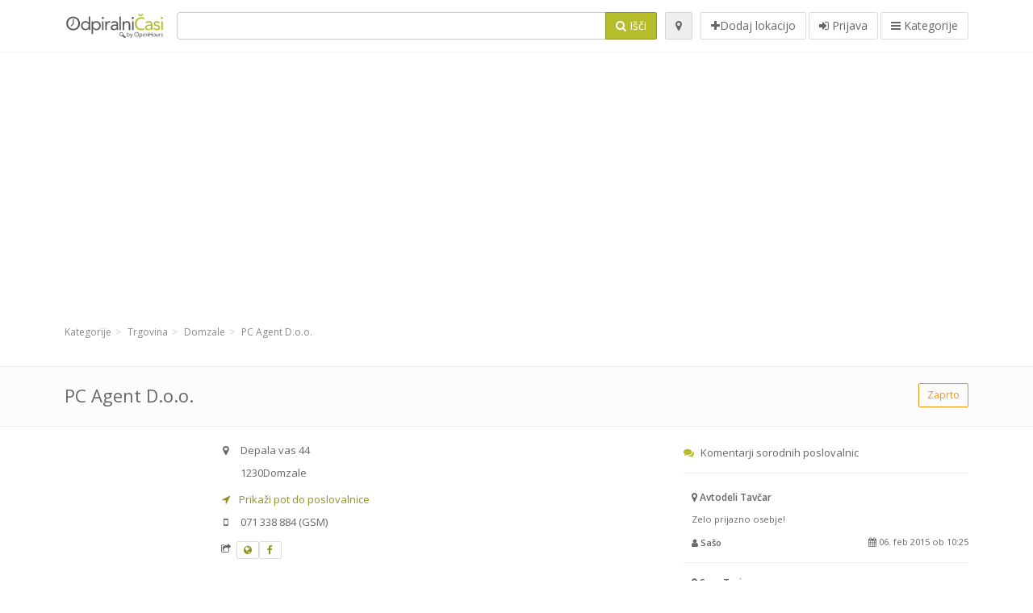

--- FILE ---
content_type: text/html; charset=utf-8
request_url: https://odpiralnicasi.com/spots/pc-agent-domzale-depala-vas-a91e7e4e24
body_size: 9918
content:
<!DOCTYPE html>
<html data-placeholder-focus="false" data-placeholder-live="true" lang="sl" xmlns="http://www.w3.org/1999/xhtml" xmlns:fb="http://www.facebook.com/2008/fbml" xmlns:og="http://ogp.me/ns#">
<head>
<!-- Google Tag Manager -->
<script>(function(w,d,s,l,i){w[l]=w[l]||[];w[l].push({'gtm.start':
new Date().getTime(),event:'gtm.js'});var f=d.getElementsByTagName(s)[0],
j=d.createElement(s),dl=l!='dataLayer'?'&l='+l:'';j.async=true;j.src=
'https://www.googletagmanager.com/gtm.js?id='+i+dl;f.parentNode.insertBefore(j,f);
})(window,document,'script','dataLayer','GTM-59Z6Z7W2');</script>
<!-- End Google Tag Manager -->
<script async src="//pagead2.googlesyndication.com/pagead/js/adsbygoogle.js"></script>
<script>(adsbygoogle = window.adsbygoogle || []).push({google_ad_client: "ca-pub-6289304932901331", enable_page_level_ads: true});</script>
<meta content="170694533002742" property="fb:app_id">
<meta content="547373987" property="fb:admins">
<meta content="1002116584" property="fb:admins">
<meta content="705241346" property="fb:admins">
<meta content="Odpiralni Časi" property="og:site_name">
<meta content="sl_SI" property="og:locale">
<meta content="place" property="og:type">
<meta content="OC - PC Agent D.o.o. - delovni čas, naslov, telefon" property="og:title">
<meta content="" property="og:description">
<meta content="https://odpiralnicasi.com/spots/pc-agent-domzale-depala-vas-a91e7e4e24" property="og:url">
<meta content="//odpiralnicasi.com/photos/095/640/PC-Agent-kjer-se-sanje-spremenijo-v-resnicnost-big.jpg" property="og:image">
<meta content="46.1297796344" property="place:location:latitude">
<meta content="14.5720872002" property="place:location:longitude">
<meta content="Depala vas 44" property="og:street-address">
<meta content="Domzale" property="og:locality">
<meta content="1230" property="og:postal-code">
<meta content="Slovenia" property="og:country-name">


<link href="//fonts.googleapis.com/css?family=Open+Sans:300,400italic,400,600" rel="stylesheet">
<link rel="stylesheet" href="/assets/application-9671325202bd18e15901eb9dc524e337e8877380c406d5aad70d0f1c3f6fd353.css" media="all" />
<!--[if lte IE 9]>
<link rel="stylesheet" href="/assets/application_split2-734808df58937e2b0d2fedd08eda1db17ecb7bef8642f336c257fce082635439.css" media="all" />
<![endif]-->

<script src="/assets/application-cd8970561bc385103dfe302a14b031322f95664d3f818dcba350416496120b3c.js"></script>
<!--[if IE 7]>
<link rel="stylesheet" href="/assets/ie7-6b1c9c119e9fd825b3faf115baac1c5755e1f63539df37c3d772982e41741ffd.css" media="screen" />
<![endif]-->
<!--[if IE 8]>
<link rel="stylesheet" href="/assets/ie8-6b1c9c119e9fd825b3faf115baac1c5755e1f63539df37c3d772982e41741ffd.css" media="screen" />
<![endif]-->
<!--[if IE 9]>
<link rel="stylesheet" href="/assets/ie9-58cf5ce965df57938bbfd52cd01eb58e591422b9dd8bf114c15960a1a575ef9a.css" media="screen" />
<![endif]-->
<!--[if lt IE 9]>
<script src="/assets/respond-8e2629c79ab8b6a7fbf93041d53ef5b2b12d0c1bd95ba884adcf3b2dcb916260.js"></script>
<![endif]-->
<title>OC - PC Agent D.o.o. - delovni čas, naslov, telefon</title>
<meta content="sl" http-equiv="content-language">
<meta content="text/html; charset=UTF-8" http-equiv="Content-Type">
<meta content="width=device-width, initial-scale=1.0" name="viewport">
<meta content="&amp;lt;div&amp;gt;Vse kar se tiče računalnikov. Še posebej smo pa specializirani na sestavo in optimizacijo gaming računalnikov. Več si oglejte na naši spodnji povezavi:&amp;lt;/div&amp;gt;&amp;lt;div&amp;gt;&amp;lt;br&amp;gt;&amp;lt;/div&amp;gt;&amp;lt;div&amp;gt;&amp;lt;a target=&amp;quot;_blank&amp;quot; rel=&amp;quot;nofollow&amp;quot; href=&amp;quot;https://pcagent.si/gaming-racunalniki/&amp;quot;&amp;gt;https://pcagent.si/gaming-racunalniki/&amp;lt;/a&amp;gt;&amp;lt;br&amp;gt;&amp;lt;/div&amp;gt;&amp;lt;br&amp;gt;&amp;lt;br&amp;gt;" name="description">
<meta content="delovni cas, casi, lekarna, odprto, trgovina, prazniki, mercator, merkur, spar, tuš, lidl, hofer, banka, petrol, bencinski, servis, bencinska" name="keywords">
<meta content="app-id=312445454" name="apple-itunes-app">
<meta content="app-id=strelovod.android.apps.odpiralnicasi" name="google-play-app">
<meta content="Open Hours LLC" name="author">
<link rel="shortcut icon" href="https://odpiralnicasi.com/assets/favico/favicon-c37a18b750437d457bc551004ade988b6b36b8bb209df391a26cb7cc2e71ea5f.ico">
<link rel="apple-touch-icon" sizes="57x57" href="https://odpiralnicasi.com/assets/favico/apple-touch-icon-57x57-4130b8d11b093fcfb1f578b82589ec1ab770f9ecfd7c69725f6a8623452af457.png">
<link rel="apple-touch-icon" sizes="114x114" href="https://odpiralnicasi.com/assets/favico/apple-touch-icon-114x114-82d87c2ddd258f8329f5a576a8979be58ca4ef15cd6db23764f696c5d110ed9a.png">
<link rel="apple-touch-icon" sizes="72x72" href="https://odpiralnicasi.com/assets/favico/apple-touch-icon-72x72-70c77d55913bf3b50ee80fdd311b746ce3fcd82f57280911ec6748b922e5c03c.png">
<link rel="apple-touch-icon" sizes="144x144" href="https://odpiralnicasi.com/assets/favico/apple-touch-icon-144x144-1720f48509300e936f62a695dcd9e6dd1821f083a73af08912af5b746e41324b.png">
<link rel="apple-touch-icon" sizes="60x60" href="https://odpiralnicasi.com/assets/favico/apple-touch-icon-60x60-d37ec8e6c7019d79fba09bb2aa71da310fc5015e2852b33b20fbf2931a13ed41.png">
<link rel="apple-touch-icon" sizes="120x120" href="https://odpiralnicasi.com/assets/favico/apple-touch-icon-120x120-73feb79eb2cef7de96686831fcf5616f432e6e831a89e126dd21108e521355e3.png">
<link rel="apple-touch-icon" sizes="76x76" href="https://odpiralnicasi.com/assets/favico/apple-touch-icon-76x76-bf201dc0d109a8d47a6cd6a0bca546ae3a965e37953a9a4f018988a43be128ac.png">
<link rel="apple-touch-icon" sizes="152x152" href="https://odpiralnicasi.com/assets/favico/apple-touch-icon-152x152-0818b15e4a9c9b99e3cb2acb8239a80f048a53a6e19cd974a4b2f41fa40f5017.png">
<link rel="icon" type="image/png" sizes="196x196" href="https://odpiralnicasi.com/assets/favico/favicon-196x196-8b7104cfff815b9be04246e34399b90a136e017ccb621270dc97748ea06a0fc9.png">
<link rel="icon" type="image/png" sizes="160x160" href="https://odpiralnicasi.com/assets/favico/favicon-160x160-516955952e02788a45c6b2a41b98cca626367dc35f8f04763034a710fecd5341.png">
<link rel="icon" type="image/png" sizes="96x96" href="https://odpiralnicasi.com/assets/favico/favicon-96x96-676301c53431b4c6ee961f58ad2ca18820a9c50d24fdfa485547a29aac527ac8.png">
<link rel="icon" type="image/png" sizes="16x16" href="https://odpiralnicasi.com/assets/favico/favicon-16x16-1f18c42eb6bb36ac5087d020a66c0267e824390af6241626d45627a6dec4fa69.png">
<link rel="icon" type="image/png" sizes="32x32" href="https://odpiralnicasi.com/assets/favico/favicon-32x32-bf3f148b4846916ee10908835fcf12029c910b7f33c6f7cd443d66b2e64d5cb3.png">
<meta name="msapplication-TileColor" content="#2d89ef">
<meta name="msapplication-TileImage" content="https://odpiralnicasi.com/assets/favico/mstile-144x144-7d6ea3786024c8ae87b53c553e63e7f97390882768130cc0e6669230ec2048a9.png">
<meta name="msapplication-square70x70logo" content="https://odpiralnicasi.com/assets/favico/mstile-70x70-a13423cec11c5d01eea76422e1b2fa19bc01ed2cda396c76832daaab7be6cb60.png">
<meta name="msapplication-square144x144logo" content="https://odpiralnicasi.com/assets/favico/mstile-144x144-7d6ea3786024c8ae87b53c553e63e7f97390882768130cc0e6669230ec2048a9.png">
<meta name="msapplication-square150x150logo" content="https://odpiralnicasi.com/assets/favico/mstile-150x150-ded8bc544f6d01e779bc2e8125603968f07bb4e3bff8f1e0011e6139702148e6.png">
<meta name="msapplication-square310x310logo" content="https://odpiralnicasi.com/assets/favico/mstile-310x310-a414eab947d5b76f46e91d4d4d93af030ae3153ffca71b99f4c10440d617adf7.png">
<meta name="msapplication-wide310x150logo" content="https://odpiralnicasi.com/assets/favico/mstile-310x150-1eb84dc4cc770d0a6556a094406fe561c60ffa8979b7d2d9bd331ff708168e11.png">

<link href="//odpiralnicasi.com/opensearch.xml" rel="search" title="Odpiralni Časi" type="application/opensearchdescription+xml">
<link href="https://odpiralnicasi.com/spots/pc-agent-domzale-depala-vas-a91e7e4e24" rel="canonical">

</head>
<body class="spots si" id="spots-show">
<!-- Google Tag Manager (noscript) -->
<noscript><iframe src="https://www.googletagmanager.com/ns.html?id=GTM-59Z6Z7W2"
height="0" width="0" style="display:none;visibility:hidden"></iframe></noscript>
<!-- End Google Tag Manager (noscript) -->
<!-- Google Analytics -->
<script>
(function(i,s,o,g,r,a,m){i['GoogleAnalyticsObject']=r;i[r]=i[r]||function(){
(i[r].q=i[r].q||[]).push(arguments)},i[r].l=1*new Date();a=s.createElement(o),
m=s.getElementsByTagName(o)[0];a.async=1;a.src=g;m.parentNode.insertBefore(a,m)
})(window,document,'script','//www.google-analytics.com/analytics.js','ga');

ga('create', 'UA-272310-5', 'auto');
ga('send', 'pageview');

</script>
<!-- End Google Analytics -->

<div class="outer">

<div class="header-2" id="header">
<div class="container">
<div class="header">
<div class="logo"><a id="logo" class="svg-logo" href="/"><img alt="Odpiralni Časi" src="/assets/logo/si-fae8214e3cf02a9e5c0d6f64240f02898628c9e7597f77e84c0918fbdc56d667.png" /><span><svg viewBox="0 0 500 500"><use xlink:href="/assets/logo/si-9510bab4577f4a1d4df919cbc4334c8a75addb6fea22c09a206c053c7cbf4ef9.svg#logo" /></svg></span></a></div>
<div class="search_form">
<div class="search_form_inner">
<form id="search_form" name="search_form" action="/spots" accept-charset="UTF-8" method="get">
<div class="input-group">
<input type="text" name="q" id="q" class="form-control" tabindex="1" />
<span class="input-group-btn">
<button class="btn btn-color" tabindex="4">
<i class="fa fa-search"></i>
<span>Išči</span>
</button>
</span>
</div>
</form><div class="btn-wrap">
<a class="locate_me btn btn-grey" title="Lociraj" href="#"><i class="fa fa-map-marker"></i></a>
</div>
<div class="btn-wrap btn-wrap-main">
<a title="Dodaj lokacijo" class="btn btn-white" rel="nofollow" href="/spots/new"><i class="fa fa-plus"></i><span>Dodaj lokacijo</span></a>
<a class="btn btn-white" href="/login" id="login-link" rel="nofollow" title="Prijava">
<i class="fa fa-sign-in"></i>
<span>Prijava</span>
</a>
<a id="categories-menu-button" class="btn btn-white" title="Kategorije" href="/categories"><i class="fa fa-bars"></i>
<span>Kategorije</span>
</a></div>
</div>
</div>

</div>
</div>
</div>


<div class="main-block">
<div class="container">
<div class="spot_header_banner">
<div class="adunit well well-ad text-center" id="AdsenseTOP" data-size-mapping="top" data-urlnaming='true' data-targeting='{&quot;categories&quot;:&quot;353&quot;}'></div>

</div>
</div>
</div>

<div class="main-block">
<div class="container">
<ol class="breadcrumb" itemscope="itemscope" itemtype="https://schema.org/BreadcrumbList"><li itemprop="itemListElement" itemscope="itemscope" itemtype="https://schema.org/ListItem"><a itemprop="item" href="/categories"><span itemprop="name">Kategorije</span></a><meta itemprop="position" content="1" /></li><li itemprop="itemListElement" itemscope="itemscope" itemtype="https://schema.org/ListItem"><a itemprop="item" href="/categories/trgovina-353/choose_subcategory"><span itemprop="name">Trgovina</span></a><meta itemprop="position" content="2" /></li><li itemprop="itemListElement" itemscope="itemscope" itemtype="https://schema.org/ListItem"><a itemprop="item" href="/spots?loc=Domzale&amp;search_term_id=353"><span itemprop="name">Domzale</span></a><meta itemprop="position" content="3" /></li><li class="active" itemprop="itemListElement" itemscope="itemscope" itemtype="https://schema.org/ListItem"><a itemprop="item" href="/spots/pc-agent-domzale-depala-vas-a91e7e4e24"><span itemprop="name">PC Agent D.o.o.</span></a><meta itemprop="position" content="4" /></li></ol>

</div>
<div itemscope itemtype="http://schema.org/LocalBusiness">
<div class="page-heading-two">
<div class="container">
<div class="name" itemprop="name">
<h1>
<span class="combined_name">PC Agent D.o.o.</span>
</h1>
</div>
<a class="open_elaboration btn btn-sm btn-outline pull-right btn-orange" href="https://odpiralnicasi.com/spots/pc-agent-domzale-depala-vas-a91e7e4e24#timetable">Zaprto</a>
</div>
</div>
<div class="container">
<div class="row">
<div class="spot-listing-wrapper col-md-6 col-sm-6 col-sm-push-2 col-ms-5 col-ms-push-2"><div class="spotwrapper">
<div class="spot closed spot" id="spot_1132481">
<div class="spot_info_container detailed">
<div class="spot_info images" id="spot_info_a91e7e4e24" data-combined-name="PC Agent D.o.o."><div>
<div class="row">
<div class="col-md-12">
<div class="adr" itemprop="address" itemscope="itemscope" itemtype="http://schema.org/PostalAddress"><div><i class="fa fa-map-marker"></i><span class="street-address" itemprop="streetAddress">Depala vas 44</span></div><div><i class="fa fa-empty"></i><span class="postal-code" itemprop="postalCode">1230</span><span class="locality" itemprop="addressLocality">Domzale</span></div><div class="locality" itemprop="addressCountry" style="display: none;">Slovenia</div></div><a href="https://maps.google.com?saddr=Current+Location&amp;daddr=46.1297796344,14.5720872002" class="popup-gmaps navigate-link" target="_blank" title="Prikaži pot do poslovalnice PC Agent D.o.o." data-share="<a target=&quot;_blank&quot; href=&quot;https://maps.google.com?saddr=Current+Location&amp;daddr=46.1297796344,14.5720872002&quot;><i class=&quot;fa fa-share-square-o&quot;></i> Odpri Google Maps</a>" onclick="return magific_gmaps.call(this);"><span><i class="fa fa-location-arrow"></i> Prikaži pot do poslovalnice</span></a><div class="gsm icon"><i class="fa fa-mobile"></i><span class="value" itemprop="telephone">071 338 884</span> (GSM)</div><div class="external_links"><span><i class="fa fa-share-square-o"></i></span><span class="btn btn-xs btn-white no-margin"><a itemprop="url" target="_blank" rel="nofollow" data-toggle="tooltip" data-placement="top" data-title="Spletna stran" href="https://pcagent.si/"><i class="fa fa-globe"></i></a></span><span class="btn btn-xs btn-white no-margin"><a itemprop="url" target="_blank" rel="nofollow" data-toggle="tooltip" data-placement="top" data-title="Facebook" href="https://www.facebook.com/pcagentsi"><i class="fa fa-facebook"></i></a></span></div></div>
</div>
<div class="row">
<div class="col-md-12">
<div class="geo" itemprop="geo" itemscope="itemscope" itemtype="http://schema.org/GeoCoordinates"><span class="latitude">46.1297796344</span>, <span class="longitude">14.5720872002</span><meta itemprop="latitude" content="46.1297796344" /><meta itemprop="longitude" content="14.5720872002" /></div>
<div class="btn-toolbar" role="toolbar">

<div class="btn-group pull-right">
<div class="marker_reference_wrapper btn btn-sm btn-outline btn-white" style="display: none;">
<div class="marker_reference" data-toggle="tooltip" title="lokacija na zemljevidu"></div>
</div>
</div>
</div>
<div class="clearfix"></div>

</div>
</div>
<div class="row">
<div class="col-md-12">
<div class="row">
<div class="col-md-12">
<div class="owl-container">
<div class="owl-carousel owl-theme" data-items="4" data-pagination="true" data-single-item="false">
<div class="owl-content img-box-6">
<div class="img-box-6-item">
<div class="img-box-6-img">
<a rel="lightbox[a91e7e4e24]" title="PC Agent D.o.o." href="/photos/095/640/PC-Agent-kjer-se-sanje-spremenijo-v-resnicnost-big.jpg"><img itemprop="photo" class="photo img-responsive" src="/photos/095/640/PC-Agent-kjer-se-sanje-spremenijo-v-resnicnost-spotListing.jpg" />
</a></div>
</div>
</div>
</div>
</div>
</div>
</div>

</div>
</div>
<div class="row">
<div class="col-md-12">
<div class="services icon admin_tags" itemprop="makesOffer"><i class="fa fa-tags"></i><span>Ponudba: </span><div><a href="/spots?q=odkup+ra%C4%8Dunalnikov">odkup računalnikov</a>, <a href="/spots?q=trgovina+z+ra%C4%8Dunalniki">trgovina z računalniki</a>, <a href="/spots?q=ra%C4%8Dunalni%C5%A1ka+oprema">računalniška oprema</a>, <a href="/spots?q=servis+ra%C4%8Dunalnikov">servis računalnikov</a>, <a href="/spots?q=popravilo+ra%C4%8Dunalnika">popravilo računalnika</a></div></div></div>
</div>
</div>
</div>
<a name="timetable"></a>
<h5>
<i class="fa icon-ocicons-all-copy-21 color"></i>
<span>Odpiralni čas</span>
</h5>
<div class="timetable">
<ul class="list-unstyled" itemprop="openingHoursSpecification" itemscope itemtype="http://schema.org/OpeningHoursSpecification">
<li class="mon">
<link itemprop="dayOfWeek" href="https://purl.org/goodrelations/v1#Monday"><meta itemprop="opens" content="10:00:00"><meta itemprop="closes" content="16:00:00"><div class="row">
<div class="col-xs-7">
<span>
ponedeljek
</span>
</div>
<div class="col-xs-5 text-right">
<span>10.00 - 16.00</span>
</div>
</div>
</li>
<li class="tue">
<link itemprop="dayOfWeek" href="https://purl.org/goodrelations/v1#Tuesday"><meta itemprop="opens" content="10:00:00"><meta itemprop="closes" content="16:00:00"><div class="row">
<div class="col-xs-7">
<span>
torek
</span>
</div>
<div class="col-xs-5 text-right">
<span>10.00 - 16.00</span>
</div>
</div>
</li>
<li class="wed">
<link itemprop="dayOfWeek" href="https://purl.org/goodrelations/v1#Wednesday"><meta itemprop="opens" content="10:00:00"><meta itemprop="closes" content="16:00:00"><div class="row">
<div class="col-xs-7">
<span>
sreda
</span>
</div>
<div class="col-xs-5 text-right">
<span>10.00 - 16.00</span>
</div>
</div>
</li>
<li class="today thu">
<link itemprop="dayOfWeek" href="https://purl.org/goodrelations/v1#Thursday"><meta itemprop="opens" content="10:00:00"><meta itemprop="closes" content="16:00:00"><div class="row">
<div class="col-xs-7">
<span>
četrtek
</span>
</div>
<div class="col-xs-5 text-right">
<span>10.00 - 16.00</span>
</div>
</div>
</li>
<li class="fri">
<link itemprop="dayOfWeek" href="https://purl.org/goodrelations/v1#Friday"><meta itemprop="opens" content="10:00:00"><meta itemprop="closes" content="16:00:00"><div class="row">
<div class="col-xs-7">
<span>
petek
</span>
</div>
<div class="col-xs-5 text-right">
<span>10.00 - 16.00</span>
</div>
</div>
</li>
<li class="sat">
<link itemprop="dayOfWeek" href="https://purl.org/goodrelations/v1#Saturday"><meta itemprop="opens" content="00:00"><meta itemprop="closes" content="00:00"><div class="row">
<div class="col-xs-7">
<span>
sobota
</span>
</div>
<div class="col-xs-5 text-right">
<span>zaprto</span>
</div>
</div>
</li>
<li class="sun">
<link itemprop="dayOfWeek" href="https://purl.org/goodrelations/v1#Sunday"><meta itemprop="opens" content="00:00"><meta itemprop="closes" content="00:00"><div class="row">
<div class="col-xs-7">
<span>
nedelja
</span>
</div>
<div class="col-xs-5 text-right">
<span>zaprto</span>
</div>
</div>
</li>
</ul>

<div class="btn-toolbar" role="toolbar" style="margin-top: 10px;">
<div class="btn-group pull-left">
<a class="btn btn-sm btn-outline btn-white b-popover" rel="nofollow" data-title="Sporoči nepravilnost" data-content="Sporočite nepravilnost pri vnosu, npr. napačna telefonska številka, naslov, odpiralni čas ipd." data-toggle="popover" href="/spots/a91e7e4e24/reports/new">Sporoči napako</a>
</div>
<div class="btn-group pull-right">
</div>
</div>
</div>


<div class="well brand-bg">
<a data-type="facebook" data-url="https://odpiralnicasi.com/spots/pc-agent-domzale-depala-vas-a91e7e4e24" data-via="odpiralnicasi" data-description="&lt;div&gt;Vse kar se tiče računalnikov. Še posebej smo pa specializirani na sestavo in optimizacijo gaming računalnikov. Več si oglejte na naši spodnji povezavi:&lt;/div&gt;&lt;div&gt;&lt;br&gt;&lt;/div&gt;&lt;div&gt;&lt;a target=&quot;_blank&quot; rel=&quot;nofollow&quot; href=&quot;https://pcagent.si/gaming-racunalniki/&quot;&gt;https://pcagent.si/gaming-racunalniki/&lt;/a&gt;&lt;br&gt;&lt;/div&gt;&lt;br&gt;&lt;br&gt;" data-media="https://odpiralnicasi.com/photos/095/640/PC-Agent-kjer-se-sanje-spremenijo-v-resnicnost-big.jpg" data-title="OC - PC Agent D.o.o. - delovni čas, naslov, telefon" class="prettySocial facebook" href="#"><i class="fa fa-facebook square-3"></i>
</a><a data-type="twitter" data-url="https://odpiralnicasi.com/spots/pc-agent-domzale-depala-vas-a91e7e4e24" data-via="odpiralnicasi" data-description="&lt;div&gt;Vse kar se tiče računalnikov. Še posebej smo pa specializirani na sestavo in optimizacijo gaming računalnikov. Več si oglejte na naši spodnji povezavi:&lt;/div&gt;&lt;div&gt;&lt;br&gt;&lt;/div&gt;&lt;div&gt;&lt;a target=&quot;_blank&quot; rel=&quot;nofollow&quot; href=&quot;https://pcagent.si/gaming-racunalniki/&quot;&gt;https://pcagent.si/gaming-racunalniki/&lt;/a&gt;&lt;br&gt;&lt;/div&gt;&lt;br&gt;&lt;br&gt;" data-media="https://odpiralnicasi.com/photos/095/640/PC-Agent-kjer-se-sanje-spremenijo-v-resnicnost-big.jpg" data-title="OC - PC Agent D.o.o. - delovni čas, naslov, telefon" class="prettySocial twitter" href="#"><i class="fa fa-twitter square-3"></i>
</a><a data-type="pinterest" data-url="https://odpiralnicasi.com/spots/pc-agent-domzale-depala-vas-a91e7e4e24" data-via="odpiralnicasi" data-description="&lt;div&gt;Vse kar se tiče računalnikov. Še posebej smo pa specializirani na sestavo in optimizacijo gaming računalnikov. Več si oglejte na naši spodnji povezavi:&lt;/div&gt;&lt;div&gt;&lt;br&gt;&lt;/div&gt;&lt;div&gt;&lt;a target=&quot;_blank&quot; rel=&quot;nofollow&quot; href=&quot;https://pcagent.si/gaming-racunalniki/&quot;&gt;https://pcagent.si/gaming-racunalniki/&lt;/a&gt;&lt;br&gt;&lt;/div&gt;&lt;br&gt;&lt;br&gt;" data-media="https://odpiralnicasi.com/photos/095/640/PC-Agent-kjer-se-sanje-spremenijo-v-resnicnost-big.jpg" data-title="OC - PC Agent D.o.o. - delovni čas, naslov, telefon" class="prettySocial pinterest" href="#"><i class="fa fa-pinterest square-3"></i>
</a></div>

<h5>
<i class="fa fa-tags"></i>
<span>Opis podjetja</span>
</h5>
<p class="pitch_container">
<div>Vse kar se tiče računalnikov. Še posebej smo pa specializirani na sestavo in optimizacijo gaming računalnikov. Več si oglejte na naši spodnji povezavi:</div><div><br></div><div><a target="_blank" rel="nofollow" href="https://pcagent.si/gaming-racunalniki/">https://pcagent.si/gaming-racunalniki/</a><br></div><br><br>
</p>

<div class="map_box">
<h5>
<i class="fa fa-map-marker color"></i>
<span>Prikaz lokacije na zemljevidu</span>
</h5>

<div class="widget-content">
<div class="map_container"></div>
<div class="map_container_placeholder"></div>
</div>
</div>

<div class="spot_menu_box panel panel-grey">
<div class="panel-heading">Ste opazili nepravilnost?</div>
<div class="panel-body">
<div class="spot_menu_item">
<div class="spot_menu">
<div class="row">
<div class="text-center col-md-6"><a class="btn btn-orange btn-outline" data-toggle="popover" data-title="Sporoči nepravilnost" data-content="Sporočite nepravilnost pri vnosu, npr. napačna telefonska številka, naslov, odpiralni čas ipd." rel="nofollow" href="/spots/a91e7e4e24/reports/new"><i class="fa fa-exclamation-triangle"></i>
Sporoči napako
</a></div>
<div class="text-center col-md-6"><a class="btn btn-white" data-toggle="popover" data-title="Prevzemi urejanje vnosa" data-content="Če ste lastnik poslovalnice, zahtevajte pravice urejanja vnosa." rel="nofollow" href="/spots/a91e7e4e24/ownership_requests/new"><i class="fa fa-home"></i>
Prevzemi urejanje vnosa
</a></div>
</div>
</div>
</div>
</div>
</div>


<div id="comments">
<div class="reviews blog-comments" id="reviews_1132481">
</div>

<div class="well new_comment_link_and_form" id="comments_form_add_toggle_spot_1132481">
<h4 class="add_comment">
<i class="fa fa-comments color"></i>
Dodaj komentar za 
</h4>
<hr>
<div class="comments_form_spot" id="comments_form_spot_1132481">
<form class="smart-forms formtastic comment" id="new_comment_spot_1132481" novalidate="novalidate" action="/spots/a91e7e4e24/comments" accept-charset="UTF-8" data-remote="true" novalidate="novalidate" data-client-side-validations="{&quot;html_settings&quot;:{&quot;type&quot;:&quot;Formtastic::FormBuilder&quot;,&quot;input_tag&quot;:&quot;\u003cspan id=\&quot;input_tag\&quot;\u003e\u003c/span\u003e&quot;,&quot;label_tag&quot;:&quot;\u003clabel id=\&quot;label_tag\&quot;\u003e\u003c/label\u003e&quot;},&quot;number_format&quot;:{&quot;separator&quot;:&quot;.&quot;,&quot;delimiter&quot;:&quot;,&quot;},&quot;validators&quot;:{&quot;comment[email]&quot;:{&quot;presence&quot;:[{&quot;message&quot;:&quot;Email ne sme biti prazen&quot;}],&quot;format&quot;:[{&quot;message&quot;:&quot;Email ni v ustreznem formatu&quot;,&quot;with&quot;:{&quot;source&quot;:&quot;(^([^@\\s]+)@((?:[\\-_a-z0-9]+\\.)+[a-z]{2,})(?=$|\\n))|(^(?=$|\\n))&quot;,&quot;options&quot;:&quot;i&quot;}}]},&quot;comment[name]&quot;:{&quot;presence&quot;:[{&quot;message&quot;:&quot;Ime ne sme biti prazno&quot;}]},&quot;comment[content]&quot;:{&quot;presence&quot;:[{&quot;message&quot;:&quot;Vsebina ne sme biti prazna&quot;}]}}}" method="post"><div class="section" id="comment_email_input"><label class="field"><input placeholder="Email" maxlength="255" id="comment_email" class="comment_user_email gui-input" type="email" name="comment[email]" /></label></div>
<div class="hide section" id="comment_password_input"><label class="field"><input type="password" name="password" id="comment_password" placeholder="Geslo" class="gui-input" /><span class="input-hint">Ta uporabnik obstaja, prosimo vnesite geslo:</span></label></div>
<div class="hide section" id="comment_name_input"><label class="field"><input placeholder="Ime" maxlength="255" id="comment_name" class="gui-input" type="text" name="comment[name]" /></label></div>
<div class="section" id="comment_content_input"><label class="field"><textarea rows="20" placeholder="Mnenje" id="comment_content" class="gui-textarea" name="comment[content]">
</textarea><span class="input-hint">Mnenje bo vidno vsem obiskovalcem!</span></label></div>
<div class="hide section" id="comment_captcha_input"><div class="smart-widget sm-left sml-120"><label class="button" for="comment_captcha">3 + 2 =</label><label class="field prepend-icon"><input placeholder="Odgovor na varnostno vprašanje" id="comment_captcha" class="gui-input" type="text" name="comment[captcha]" /><label class="field-icon"><i class="fa fa-shield"></i></label></label></div></div>
<div class="row">
<div class="col-sm-6 col-md-6">
<div class="section"><div class="rating block"><span class="lbl-text">Ocena</span><input type="radio" name="rating" id="rating_5" value="5" class="rating-input" /><label class="rating-star" for="rating_5"><i class="fa fa-star"></i></label>
<input type="radio" name="rating" id="rating_4" value="4" class="rating-input" /><label class="rating-star" for="rating_4"><i class="fa fa-star"></i></label>
<input type="radio" name="rating" id="rating_3" value="3" class="rating-input" /><label class="rating-star" for="rating_3"><i class="fa fa-star"></i></label>
<input type="radio" name="rating" id="rating_2" value="2" class="rating-input" /><label class="rating-star" for="rating_2"><i class="fa fa-star"></i></label>
<input type="radio" name="rating" id="rating_1" value="1" class="rating-input" /><label class="rating-star" for="rating_1"><i class="fa fa-star"></i></label></div></div>
</div>
</div>
<input type="submit" name="commit" value="Dodaj" class="btn btn-color" data-disable-with="Dodaj" />
</form>
</div>
</div>

</div>

</div>

</div>
</div>
<div class="container">
</div>
<div class="block-heading-two">
<h3>
<span>
<i class="fa fa-level-down"></i>
Sorodne poslovalnice v bližini
</span>
</h3>
</div>
<div class="row"></div>
<div class="col-md-6">
<div class="spot_info_container sidebar" itemscope itemtype="http://schema.org/LocalBusiness">
<div class="image-row">
<a href="https://odpiralnicasi.com/spots/avtodeli-tavcar-domzale-depala-vas-010c69ef9d"><img itemprop="photo" class="img-responsive img-thumbnail tiny" src="/photos/008/053/logo_telefon-tiny.jpg" /></a>
</div>
<div class="nearest-content">
<div class="name" itemprop="name"><a href="https://odpiralnicasi.com/spots/avtodeli-tavcar-domzale-depala-vas-010c69ef9d">Avtodeli Tavčar</a></div>
<meta class="url" content="https://odpiralnicasi.com/spots/avtodeli-tavcar-domzale-depala-vas-010c69ef9d" itemprop="url">
<div>
<span class="pull-left"><div class="distance"><i class="fa icon-ocicons-all-copy-32"></i><span>550 m</span></div></span>
<div class="average_container pull-right">
<div class="average_rating small" id="spot_rating_76722" title="5.0 star rating">
<i class="fa fa-star"></i><i class="fa fa-star"></i><i class="fa fa-star"></i><i class="fa fa-star"></i><i class="fa fa-star"></i>
</div>
</div>
</div>
</div>
</div>
</div>
<div class="col-md-6">
<div class="spot_info_container sidebar" itemscope itemtype="http://schema.org/LocalBusiness">
<div class="image-row">
<a href="https://odpiralnicasi.com/spots/spar-trzin-mengeska-cesta-850027bee7"><img itemprop="photo" class="img-responsive img-thumbnail tiny" src="/photos/061/990/data-tiny.jpg" /></a>
</div>
<div class="nearest-content">
<div class="name" itemprop="name"><a href="https://odpiralnicasi.com/spots/spar-trzin-mengeska-cesta-850027bee7">Spar Trzin</a></div>
<meta class="url" content="https://odpiralnicasi.com/spots/spar-trzin-mengeska-cesta-850027bee7" itemprop="url">
<div>
<span class="pull-left"><div class="distance"><i class="fa icon-ocicons-all-copy-32"></i><span>740 m</span></div></span>
<div class="average_container pull-right">
<div class="average_rating small" id="spot_rating_990616" title="4.0 star rating">
<i class="fa fa-star"></i><i class="fa fa-star"></i><i class="fa fa-star"></i><i class="fa fa-star"></i><i class="fa fa-star-o"></i>
</div>
</div>
</div>
</div>
</div>
</div>
<div class="row"></div>
<div class="col-md-6">
<div class="spot_info_container sidebar" itemscope itemtype="http://schema.org/LocalBusiness">
<div class="image-row">
<a href="https://odpiralnicasi.com/spots/petrol-bs-domzale-ljubljanska-cesta-d9bfe2d127"><img itemprop="photo" class="img-responsive img-thumbnail tiny" src="/photos/013/162/image-tiny.jpg" /></a>
</div>
<div class="nearest-content">
<div class="name" itemprop="name"><a href="https://odpiralnicasi.com/spots/petrol-bs-domzale-ljubljanska-cesta-d9bfe2d127">Petrol BS DOMŽALE - LJUBLJANSKA</a></div>
<meta class="url" content="https://odpiralnicasi.com/spots/petrol-bs-domzale-ljubljanska-cesta-d9bfe2d127" itemprop="url">
<div>
<span class="pull-left"><div class="distance"><i class="fa icon-ocicons-all-copy-32"></i><span>960 m</span></div></span>
</div>
</div>
</div>
</div>
<div class="col-md-6">
<div class="spot_info_container sidebar" itemscope itemtype="http://schema.org/LocalBusiness">
<div class="image-row">
<a class="no-image-listing img-thumbnail img-responsive  tiny" href="https://odpiralnicasi.com/spots/wheelbase-kolesarska-trgovina-in-servis-trzin-mengeska-cesta-1920b9f34f"><div class="d1">
<div class="d2">
<i class="fa icon-ocicons-all-copy-21"></i>
<span class="nophotos">Za to poslovalnico še ni slik</span>
</div>
</div>
</a>
</div>
<div class="nearest-content">
<div class="name" itemprop="name"><a href="https://odpiralnicasi.com/spots/wheelbase-kolesarska-trgovina-in-servis-trzin-mengeska-cesta-1920b9f34f">Wheelbase d.o.o. kolesarska trgovina in servis</a></div>
<meta class="url" content="https://odpiralnicasi.com/spots/wheelbase-kolesarska-trgovina-in-servis-trzin-mengeska-cesta-1920b9f34f" itemprop="url">
<div>
<span class="pull-left"><div class="distance"><i class="fa icon-ocicons-all-copy-32"></i><span>970 m</span></div></span>
</div>
</div>
</div>
</div>
<div class="row"></div>
<div class="col-md-6">
<div class="spot_info_container sidebar" itemscope itemtype="http://schema.org/LocalBusiness">
<div class="image-row">
<a href="https://odpiralnicasi.com/spots/wheelbase-kolesarska-trgovina-in-servis-trzin-mengeska-cesta-789ce9c4e6"><img itemprop="photo" class="img-responsive img-thumbnail tiny" src="/photos/072/888/Klemen-Humar_2018-05_Wheelbase-20-tiny.jpg" /></a>
</div>
<div class="nearest-content">
<div class="name" itemprop="name"><a href="https://odpiralnicasi.com/spots/wheelbase-kolesarska-trgovina-in-servis-trzin-mengeska-cesta-789ce9c4e6">Wheelbase d.o.o. kolesarska trgovina in servis</a></div>
<meta class="url" content="https://odpiralnicasi.com/spots/wheelbase-kolesarska-trgovina-in-servis-trzin-mengeska-cesta-789ce9c4e6" itemprop="url">
<div>
<span class="pull-left"><div class="distance"><i class="fa icon-ocicons-all-copy-32"></i><span>970 m</span></div></span>
<div class="average_container pull-right">
<div class="average_rating small" id="spot_rating_1109125" title="5.0 star rating">
<i class="fa fa-star"></i><i class="fa fa-star"></i><i class="fa fa-star"></i><i class="fa fa-star"></i><i class="fa fa-star"></i>
</div>
</div>
</div>
</div>
</div>
</div>
<div class="col-md-6">
<div class="spot_info_container sidebar" itemscope itemtype="http://schema.org/LocalBusiness">
<div class="image-row">
<a href="https://odpiralnicasi.com/spots/amarant-kooperativa-trgovina-amarant-trzin-mengeska-cesta-0dfff24c23"><img itemprop="photo" class="img-responsive img-thumbnail tiny" src="/photos/062/551/12640459_981645991911146_7035542266719334944_o-tiny.jpg" /></a>
</div>
<div class="nearest-content">
<div class="name" itemprop="name"><a href="https://odpiralnicasi.com/spots/amarant-kooperativa-trgovina-amarant-trzin-mengeska-cesta-0dfff24c23">Amarant kooperativa d.o.o. Trgovina</a></div>
<meta class="url" content="https://odpiralnicasi.com/spots/amarant-kooperativa-trgovina-amarant-trzin-mengeska-cesta-0dfff24c23" itemprop="url">
<div>
<span class="pull-left"><div class="distance"><i class="fa icon-ocicons-all-copy-32"></i><span>980 m</span></div></span>
</div>
</div>
</div>
</div>
<div class="row">
<div class="col-xs-12 text-center">
<a class="btn btn-white" href="/spots?search_term_id=353">Prikaži celotno kategorijo <b>Trgovina</b></a>
</div>
</div>

</div>
<div class="left1-wrapper col-sm-2 col-sm-pull-6 col-ms-2 col-ms-pull-6 col-md-2 col-md-pull-6">
  <div class="adunit well well-ad text-center display-none " id="left1" data-size-mapping="left" data-urlnaming='true' data-targeting='{&quot;categories&quot;:&quot;353&quot;}'></div>
</div>

<div class="col-md-4 col-sm-4 col-ms-5 sidebar-wrapper"><div id="scroller-anchor"></div>
<div class="sidebar">
<div id="sidebar_banner_wrapper">
<div class="adunit well well-ad text-center" id="right1" data-size-mapping="right" data-urlnaming='true' data-targeting='{&quot;categories&quot;:&quot;353&quot;}'></div>

</div>
<div class="s-widget">
<h5>
<i class="fa fa-comments color"></i>
<span>
Komentarji sorodnih poslovalnic
</span>
</h5>
<div class="widget-content">
<div class="spot_info_container sidebar-comments sidebar border">
<div class="nearest-content">
<a class="comment" href="https://odpiralnicasi.com/spots/avtodeli-tavcar-domzale-depala-vas-010c69ef9d#comments">
<div>
<span class="name">
<i class="fa fa-map-marker"></i>
Avtodeli Tavčar
</span>
</div>
<div class="small comment_content">
Zelo prijazno osebje!
</div>
<span class="author small">
<i class="fa fa-user"></i>
Sašo
</span>
<div class="date small pull-right">
<i class="fa fa-calendar"></i>
06. feb 2015 ob 10:25
</div>
</a>
</div>
</div>
<div class="spot_info_container sidebar-comments sidebar border">
<div class="nearest-content">
<a class="comment" href="https://odpiralnicasi.com/spots/spar-trzin-mengeska-cesta-850027bee7#comments">
<div>
<span class="name">
<i class="fa fa-map-marker"></i>
Spar Trzin
</span>
</div>
<div class="small comment_content">
vsec mi je, da redno dezinficirate vozicke in da so tudi v trgovini razkuzevalci.  pri mesnici mi...
</div>
<span class="author small">
<i class="fa fa-user"></i>
peter.peterlin
</span>
<div class="date small pull-right">
<i class="fa fa-calendar"></i>
25. feb 2021 ob 16:35
</div>
</a>
</div>
</div>
<div class="spot_info_container sidebar-comments sidebar border">
<div class="nearest-content">
<a class="comment" href="https://odpiralnicasi.com/spots/petrol-bs-domzale-ljubljanska-cesta-d9bfe2d127#comments">
<div>
<span class="name">
<i class="fa fa-map-marker"></i>
Petrol BS DOMŽALE - LJUBLJANSKA
</span>
</div>
<div class="small comment_content">
super use strezba..itd
</div>
<span class="author small">
<i class="fa fa-user"></i>
danijela
</span>
<div class="date small pull-right">
<i class="fa fa-calendar"></i>
04. nov 2013 ob 20:10
</div>
</a>
</div>
</div>
<div class="spot_info_container sidebar-comments sidebar border">
<div class="nearest-content">
<a class="comment" href="https://odpiralnicasi.com/spots/wheelbase-kolesarska-trgovina-in-servis-trzin-mengeska-cesta-789ce9c4e6#comments">
<div>
<span class="name">
<i class="fa fa-map-marker"></i>
Wheelbase d.o.o. kolesarska trgovina in servis
</span>
</div>
<div class="small comment_content">
Izjemno lepa trgovina... profesionalna in mlada ekipa.
</div>
<span class="author small">
<i class="fa fa-user"></i>
Jože
</span>
<div class="date small pull-right">
<i class="fa fa-calendar"></i>
21. nov 2018 ob 16:22
</div>
</a>
</div>
</div>
<div class="spot_info_container sidebar-comments sidebar border">
<div class="nearest-content">
<a class="comment" href="https://odpiralnicasi.com/spots/mercator-market-trzin-kidriceva-ulica-daeb24f037#comments">
<div>
<span class="name">
<i class="fa fa-map-marker"></i>
Mercator Market Trzin
</span>
</div>
<div class="small comment_content">
odlično
</div>
<span class="author small">
<i class="fa fa-user"></i>
papi hribar
</span>
<div class="date small pull-right">
<i class="fa fa-calendar"></i>
10. okt 2015 ob 12:36
</div>
</a>
</div>
</div>
</div>
</div>

<div class="s-widget">
<h5>
<i class="fa fa-tags color"></i>
<span>
Akcije sorodnih poslovalnice
</span>
</h5>
<div class="widget-content">
<div class="spot_info_container sidebar-comments sidebar">
<div class="image-row">
<a href="https://odpiralnicasi.com/spots/setr-domzale-ljubljanska-cesta-a17a4f30db#deal_78"><img class="img-responsive img-thumbnail tiny" src="/photos/deals/000/078/org_425072_491433-tiny.jpg" /></a>
</div>
<div class="nearest-content">
<a class="comment" href="https://odpiralnicasi.com/spots/setr-domzale-ljubljanska-cesta-a17a4f30db#deal_78"><div class="name" style="font-weight: bold;">KLIMATSKA NAPRAVA SHARP - 499.99€ (Domžale)</div>
<p>Inverterska klimatska naprava,
moč hlajenja 2,5kw,
moč ogrevanja ...</p>
</a></div>
</div>
<div class="spot_info_container sidebar-comments sidebar">
<div class="image-row">
<a class="no-image-listing img-thumbnail img-responsive  tiny" href="https://odpiralnicasi.com/spots/glasbila-domzale-breznikova-ulica-20afe6e8eb"><div class="d1">
<div class="d2">
<i class="fa icon-ocicons-all-copy-21"></i>
<span class="nophotos">Za to poslovalnico še ni slik</span>
</div>
</div>
</a>
</div>
<div class="nearest-content">
<a class="comment" href="https://odpiralnicasi.com/spots/glasbila-domzale-breznikova-ulica-20afe6e8eb#deal_3592"><div class="name" style="font-weight: bold;"> (DOMŽALE)</div>
</a></div>
</div>
<div class="spot_info_container sidebar-comments sidebar">
<div class="image-row">
<a href="https://odpiralnicasi.com/spots/tedi-ljubljana-btc-ljubljana-smartinska-cesta-158c1fd161#deal_823"><img class="img-responsive img-thumbnail tiny" src="/photos/deals/000/823/Gobelin-tiny.jpg" /></a>
</div>
<div class="nearest-content">
<a class="comment" href="https://odpiralnicasi.com/spots/tedi-ljubljana-btc-ljubljana-smartinska-cesta-158c1fd161#deal_823"><div class="name" style="font-weight: bold;">Gobelin z otroškimi motivi - 1€ (Ljubljana)</div>
<p>Komplet s predivom, iglo in šablono, različni motivi.
Ponudba velj...</p>
</a></div>
</div>
<div class="spot_info_container sidebar-comments sidebar">
<div class="image-row">
<a href="https://odpiralnicasi.com/spots/proteini-si-shop-ljubljana-smartinska-cesta-e23368613e#deal_7115"><img class="img-responsive img-thumbnail tiny" src="/photos/deals/007/115/iPAD-tiny.jpg" /></a>
</div>
<div class="nearest-content">
<a class="comment" href="https://odpiralnicasi.com/spots/proteini-si-shop-ljubljana-smartinska-cesta-e23368613e#deal_7115"><div class="name" style="font-weight: bold;">⚡ Predstavljamo REBEL! ⚡ (Ljubljana)</div>
<p>Odkrij NOVO linijo izdelkov, kjer vrhunske sestavine srečajo dostop...</p>
</a></div>
</div>
</div>
</div>

</div>
</div>
</div>
</div>
</div>
</div>

<div class="footer-wrapper">
<div class="foot hidden-xs">
<div class="container">
<div class="row">
<div class="col-sm-9">
<div class="pull-left">
<div class="pull-left"><div id="logo_footer" class="svg-logo"><img alt="Odpiralni Časi" src="/assets/logo/default-2b0a10eee82bb643303b162bd0c2778ca0c6ce15dd6a6fd9327a1a418ccc792f.png" /><span><svg viewBox="0 0 500 500"><use xlink:href="/assets/logo/default-3f0a03cf727c81de3f01e90c458551ba6aed76235c61f2ba71ec51b59b4cffc1.svg#logo" /></svg></span></div></div>
<p class="pull-left">Spletni in mobilni iskalnik lokalnih informacij.</p>
</div>
</div>
<div class="col-sm-3 center">
<div class="pull-right">
<div class="brand-bg">
<a href="https://www.facebook.com/odpiralnicasi" rel="nofollow" class="facebook" title="Facebook" target="_blank"><i class="fa fa-facebook circle-3"></i></a>
<a href="https://twitter.com/odpiralnicasi" rel="nofollow" class="twitter" title="Twitter" target="_blank"><i class="fa fa-twitter circle-3"></i></a>
</div>
</div>
</div>
</div>
</div>
</div>
<footer>
<div class="container">
<div class="pull-left">
Copyright © 2026
<a href="#">odpiralnicasi.com</a>
</div>
<ul class="list-inline pull-right">
<li><a title="O storitvi" href="/about">O storitvi</a></li>
<li><a title="Oglaševanje" href="/partnership">Oglaševanje</a></li>
<li><a title="Kategorije" href="/categories">Kategorije</a></li>
<li><a title="Države" href="/sites">Države</a></li>
<li><a title="Kraji" href="/cities">Kraji</a></li>
<li><a title="Podjetja" href="/companies">Podjetja</a></li>
<li><a title="Splošni pogoji" href="/legal">Splošni pogoji</a></li>

</ul>
</div>
</footer>
</div>

</div>
<div class="totop">
<a href="#">
<i class="fa fa-angle-up bg-color"></i>
</a>
</div>
<script src="/assets/front-d4fae8613bcdc62e1c21e29d598d15ebee63239c298ecdd1ebef322d44667d99.js" defer="defer"></script>
<script src="/assets/i18n/locales/sl-2a00257344d634e2f1670fb416121f033b6c8e4432ecda5beab32ec0dc5bced9.js" defer="defer"></script>
<meta name="csrf-param" content="authenticity_token" />
<meta name="csrf-token" content="MOARvomo0bOQFJG4Zcf_72OhoyC89chczhe8zuE3-yuyzjDE6lBkLwCNQHMWLA9fkPHl3Tk6ZP7G5CkQnEv9pA" />
<script type="text/javascript">
var mobile_app_name = "Odpiralni Časi";
I18n.locale = "sl";
I18n.fallbacks = true;
I18n.country = "si";
</script>
<script src="/assets/cookiesDirective-7cca4c8d75d1f0b288e26f690261430f502de6286fd31f12363c4d7d09aa3adb.js" async="async"></script>
<script defer src="https://static.cloudflareinsights.com/beacon.min.js/vcd15cbe7772f49c399c6a5babf22c1241717689176015" integrity="sha512-ZpsOmlRQV6y907TI0dKBHq9Md29nnaEIPlkf84rnaERnq6zvWvPUqr2ft8M1aS28oN72PdrCzSjY4U6VaAw1EQ==" data-cf-beacon='{"version":"2024.11.0","token":"bb58ebabed8645c58c32420f5c5817c1","r":1,"server_timing":{"name":{"cfCacheStatus":true,"cfEdge":true,"cfExtPri":true,"cfL4":true,"cfOrigin":true,"cfSpeedBrain":true},"location_startswith":null}}' crossorigin="anonymous"></script>
</body>
</html>


--- FILE ---
content_type: text/html; charset=utf-8
request_url: https://www.google.com/recaptcha/api2/aframe
body_size: 250
content:
<!DOCTYPE HTML><html><head><meta http-equiv="content-type" content="text/html; charset=UTF-8"></head><body><script nonce="9OPehWgT5jNXU2mnQleAfQ">/** Anti-fraud and anti-abuse applications only. See google.com/recaptcha */ try{var clients={'sodar':'https://pagead2.googlesyndication.com/pagead/sodar?'};window.addEventListener("message",function(a){try{if(a.source===window.parent){var b=JSON.parse(a.data);var c=clients[b['id']];if(c){var d=document.createElement('img');d.src=c+b['params']+'&rc='+(localStorage.getItem("rc::a")?sessionStorage.getItem("rc::b"):"");window.document.body.appendChild(d);sessionStorage.setItem("rc::e",parseInt(sessionStorage.getItem("rc::e")||0)+1);localStorage.setItem("rc::h",'1769043640393');}}}catch(b){}});window.parent.postMessage("_grecaptcha_ready", "*");}catch(b){}</script></body></html>